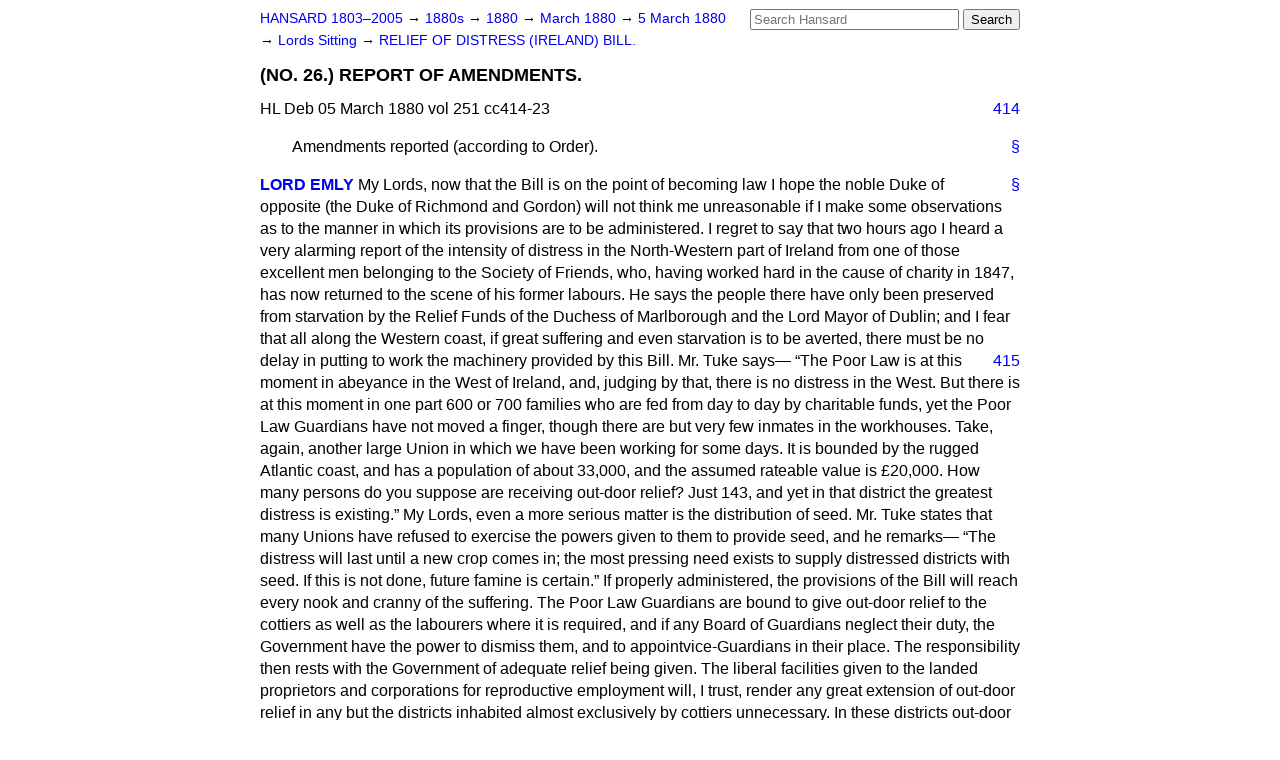

--- FILE ---
content_type: text/html
request_url: https://api.parliament.uk/historic-hansard/lords/1880/mar/05/no-26-report-of-amendments
body_size: 10676
content:
<!doctype html>
<html lang='en-GB'>
  <head>
    <meta charset='utf-8' />
    <title>(NO. 26.) REPORT OF AMENDMENTS. (Hansard, 5 March 1880)</title>
    <meta author='UK Parliament' />
    <meta content='51ff727eff55314a' name='y_key' />
    <link href='https://www.parliament.uk/site-information/copyright/' rel='copyright' />
    <meta content='Hansard, House of Commons, House of Lords, Parliament, UK, House of Lords sitting' name='keywords' />
    <meta content='(NO. 26.) REPORT OF AMENDMENTS. (Hansard, 5 March 1880)' name='description' />
    <link href="/historic-hansard/stylesheets/screen.css" media="screen" rel="stylesheet" title="Default" type="text/css" />
    <link href="/historic-hansard/stylesheets/print.css" media="print" rel="stylesheet" type="text/css" />
  <script type="text/javascript">
  var appInsights=window.appInsights||function(a){
    function b(a){c[a]=function(){var b=arguments;c.queue.push(function(){c[a].apply(c,b)})}}var c={config:a},d=document,e=window;setTimeout(function(){var b=d.createElement("script");b.src=a.url||"https://az416426.vo.msecnd.net/scripts/a/ai.0.js",d.getElementsByTagName("script")[0].parentNode.appendChild(b)});try{c.cookie=d.cookie}catch(a){}c.queue=[];for(var f=["Event","Exception","Metric","PageView","Trace","Dependency"];f.length;)b("track"+f.pop());if(b("setAuthenticatedUserContext"),b("clearAuthenticatedUserContext"),b("startTrackEvent"),b("stopTrackEvent"),b("startTrackPage"),b("stopTrackPage"),b("flush"),!a.disableExceptionTracking){f="onerror",b("_"+f);var g=e[f];e[f]=function(a,b,d,e,h){var i=g&&g(a,b,d,e,h);return!0!==i&&c["_"+f](a,b,d,e,h),i}}return c
    }({
        instrumentationKey:"c0960a0f-30ad-4a9a-b508-14c6a4f61179",
        cookieDomain:".parliament.uk"
    });
    
  window.appInsights=appInsights,appInsights.queue&&0===appInsights.queue.length&&appInsights.trackPageView();
</script></head>
  <body id='hansard-millbanksytems-com'>
    <div id='header'>
      <div class='search-help'><a href="/historic-hansard/search">Search Help</a></div>
            <form action='https://api.parliament.uk/historic-hansard/search' id='search' method='get' rel='search'>
        <input size='24' title='Access key: S' accesskey='s' name='query' id='search-query' type='search' placeholder='Search Hansard' autosave='hansard.millbanksystems.com' results='10' value='' >
        <input type='submit' value='Search' >
      </form>

      <div id='nav'>
        <a href="/historic-hansard/" id="home" rel="home">HANSARD 1803&ndash;2005</a>
        &rarr;
                <a class='sitting-decade' href='/historic-hansard/sittings/1880s'>
          1880s
        </a>
         &rarr;
        <a class='sitting-year' href='/historic-hansard/sittings/1880'>
          1880
        </a>
         &rarr;
        <a class='sitting-month' href='/historic-hansard/sittings/1880/mar'>
          March 1880
        </a>
         &rarr;
        <a class='sitting-day' href='/historic-hansard/sittings/1880/mar/05'>
          5 March 1880
        </a>

        &rarr;
                <a href='/historic-hansard/sittings/1880/mar/05#lords' rel='directory up'>
          Lords Sitting
        </a>
         &rarr;
        <a href="/historic-hansard/lords/1880/mar/05/relief-of-distress-ireland-bill">RELIEF OF DISTRESS (IRELAND) BILL.</a>

      </div>
      <h1 class='title'>(NO. 26.) REPORT OF AMENDMENTS.</h1>
    </div>
    <div class='house-of-lords-sitting' id='content'>
      
      <cite class='section'>HL Deb 05 March 1880 vol 251 cc414-23</cite>
      <a class='permalink column-permalink' id='column_414' title='Col. 414 &mdash; HL Deb 05 March 1880 vol 251 c414' name='column_414' href='#column_414' rel='bookmark'>414</a>
      <p class='procedural' id='S3V0251P0-00905'>
        <a class='permalink' href='#S3V0251P0_18800305_HOL_19' title='Link to this contribution' rel='bookmark'>&sect;</a>
        Amendments <span class="italic">reported</span> (according to Order).
      </p>
      
      <div class='hentry member_contribution' id='S3V0251P0-00906'>
        <a name='S3V0251P0_18800305_HOL_20'>  </a>
        <blockquote cite='https://api.parliament.uk/historic-hansard/people/mr-william-monsell' class='contribution_text entry-content'>
          <a class='speech-permalink permalink' href='#S3V0251P0_18800305_HOL_20' title='Link to this speech by Mr William Monsell' rel='bookmark'>&sect;</a>
          <cite class='member author entry-title'><a href="/historic-hansard/people/mr-william-monsell" title="Mr William Monsell">LORD EMLY</a></cite>
          <p class='first-para'>
            My Lords, now that the Bill is on the point of becoming law I hope the noble Duke of opposite (the Duke of Richmond and Gordon) will not think me unreasonable if I make some observations as to the manner in which its provisions are to be administered. I regret to say that two hours ago I heard a very alarming report of the intensity of distress in the North-Western part of Ireland from one of those excellent men belonging to the Society of Friends, who, having worked hard in the cause of charity in 1847, has now returned to the scene of his former labours. He says the people there have only been preserved from starvation by the Relief Funds of the Duchess of Marlborough and the Lord Mayor of Dublin; and I fear that all along the Western coast, if great suffering and even starvation is to be averted, there must be no delay in
            
            <a class='permalink column-permalink' id='column_415' title='Col. 415 &mdash; HL Deb 05 March 1880 vol 251 c415' name='column_415' href='#column_415' rel='bookmark'>415</a>
            putting to work the machinery provided by this Bill. Mr. Tuke says&#x2014;
            <q>The Poor Law is at this moment in abeyance in the West of Ireland, and, judging by that, there is no distress in the West. But there is at this moment in one part 600 or 700 families who are fed from day to day by charitable funds, yet the Poor Law Guardians have not moved a finger, though there are but very few inmates in the workhouses. Take, again, another large Union in which we have been working for some days. It is bounded by the rugged Atlantic coast, and has a population of about 33,000, and the assumed rateable value is &#x00A3;20,000. How many persons do you suppose are receiving out-door relief? Just 143, and yet in that district the greatest distress is existing.</q>
            My Lords, even a more serious matter is the distribution of seed. Mr. Tuke states that many Unions have refused to exercise the powers given to them to provide seed, and he remarks&#x2014;
            <q>The distress will last until a new crop comes in; the most pressing need exists to supply distressed districts with seed. If this is not done, future famine is certain.</q>
            If properly administered, the provisions of the Bill will reach every nook and cranny of the suffering. The Poor Law Guardians are bound to give out-door relief to the cottiers as well as the labourers where it is required, and if any Board of Guardians neglect their duty, the Government have the power to dismiss them, and to appointvice-Guardians in their place. The responsibility then rests with the Government of adequate relief being given. The liberal facilities given to the landed proprietors and corporations for reproductive employment will, I trust, render any great extension of out-door relief in any but the districts inhabited almost exclusively by cottiers unnecessary. In these districts out-door relief must be given, or the land will remain untilled, and famine will be stereotyped. But here, again, everything depends on the Government. I mentioned to the noble Duke that from various quarters I had been told that the Board of Works had broken down under the heavy pressure of the last two months. The noble Duke will remember that three years ago a Treasury Commission, appointed by the present Government, made a Report that its constitution was unsatisfactory and required improvement. The Government, then, have not been taken unawares; and I trust the noble Duke will be able to inform your Lordships that it has reinforced the
            <a class='permalink column-permalink' id='column_416' title='Col. 416 &mdash; HL Deb 05 March 1880 vol 251 c416' name='column_416' href='#column_416' rel='bookmark'>416</a>
            Board of Works. Over the three Private Committees in Dublin&#x2014;those of the Duchess of Marlborough, the Lord Mayor, and <span class="italic">The New York Herald</span>&#x2014;the Government cannot, of course, exercise any direct control. The want of any apportionment of districts between those three Committees has led to grave abuses; the same districts have in some cases managed to get relief from more than one of these funds, and much demoralization has followed. My Lords, the way in which, in my of opinion, the whole organization for the relief of distress might best be worked, both for meeting real distress and preventing abuse, would be to follow the example of 1847, and to appoint some distinguished and experienced man, such as Sir Alfred Power, to direct and control the whole machinery of relief in the distressed districts. Such an officer would, of course, have no direct control over charity purses; but, no doubt, all three Committees would willingly accept his advice and assistance, and he would, of course, have in his hands the threads of the of operations both of the Local Government Board and the Board of Works. This is, of course, a question for the Government to decide upon. I hope they will excuse me for having ventured to make this suggestion to them. My Lords, I do not address you as an alarmist; I do not take the gloomy view of the prospect before us. If it pleases God to give us a good harvest, I am convinced that our troubles will be over. The right hon. Gentleman the Chief Secretary for Ireland (Mr. J. Lowther) said, the other day, that in every way Ireland had retrograded within the last 10 years, and he sought to connect this with the legislation of the late Government. My Lords, nothing can be more untrue. The loss of &#x00A3;10,286,000 in value of potatoes in three years, &#x00A3;5,000,000 of which loss occurred in 1879, sufficiently accounts for the distress which now prevails. But if you will compare 1868 with 1878, you will see Ireland both morally and materially has made satisfactory and, indeed, remarkable progress&#x2014;morally, for in 1868 the number of serious crimes was 9,090, while in 1878 they were only 6,959; and materially, for while in 1868 the deposits and cash balances in Irish Joint Stock Banks were &#x00A3;22,164,000, in 1878 they were &#x00A3;31,534,000. We have difficulty enough to deal with, we have agitators
            
            <a class='permalink column-permalink' id='column_417' title='Col. 417 &mdash; HL Deb 05 March 1880 vol 251 c417' name='column_417' href='#column_417' rel='bookmark'>417</a>
            preaching undisguised Socialism, and setting against the race and religion of Ireland the feelings of the people of England and Scotland. Is this a time for the Chief Secretary for Ireland to add fuel to the flames of agitation? Sir Erskine May, the highest authority on such subjects, lays down "that to abuse a statute you do not intend to repeal, is contrary to the usages of Parliament," yet the right hon. Gentleman never loses an of opportunity of denouncing the Church and Land Acts; and only the other day at Kendal he called the one "confiscation and spoliation," and the other "confiscation, and the transfer of property from one class of Her Majesty's subjects to another." But he did more; lie said&#x2014;
            <q>We now find bands, or armed men, wandering over Ireland in the dark hours of the night, threatening, and not only threatening, but, we regret to say, actually perpetrating outrages on those who are guilty of the heinous offence of complying with the honourable engagements of paying their rent. It often happens, when an Irish landlord returns to Ireland, his first greeting is probably a missive with a death's head for a crest and for a device a pair of cross bones.</q>
            My Lords, is it fair to the tenants who, in the greater part of Ireland, have under great difficulties discharged faithfully their honourable engagements, thus to malign them on account of crimes committed in a few districts? What would be said of the Governor General of Canada if, on account of crimes committed in Manitoba, he aspersed the character of the Dominion? Is it fair to those who through evil and good report are trying to bind together the hearts of the people of the Three Kingdoms for a Minister of the Crown to utter these calumnies? My Lords, I make these remarks in no Party spirit. I was ready to assist my noble Friend the late Lord Mayo quite as much as my noble Friends the Marquess of Hartington and Lord Carlingford, when they were Chief Secretaries. In these matters, under whatever flag we muster, we are all Members of the same Party of law and order. I entreat Her Majesty's Government not to allow the Member of their body who represents Ireland to generate in some cases and to intensify in others anti-loyal feelings by his reckless rhetoric.
          </p>
        </blockquote>
      </div>
      
      <div class='hentry member_contribution' id='S3V0251P0-00907'>
        <a name='S3V0251P0_18800305_HOL_21'>  </a>
        <blockquote class='contribution_text entry-content'>
          <cite class='member author entry-title unmatched-member'>THE DUKE OF RICHMOND AND GORDON</cite>
          <p class='first-para'>
            said, that on the Report of
            <a class='permalink column-permalink' id='column_418' title='Col. 418 &mdash; HL Deb 05 March 1880 vol 251 c418' name='column_418' href='#column_418' rel='bookmark'>418</a>
            Amendments to the <a href="/historic-hansard/bills/relief-of-distress-ireland-bill">Relief of Distress (Ireland) Bill</a>, he was not prepared for so violent an attack on his right hon. Friend the Chief Secretary for Ireland (Mr. J. Lowther). Considering that his right hon. Friend was not present to defend himself, and that no Notice had been given of an intention to call in question the conduct of his right hon. Friend, he (the Duke of Richmond and Gordon) was not prepared with the documents and papers necessary to answer this attack. The speech which his right hon. Friend had made at Kendal had escaped his notice, and he doubted very much whether, if he had seen it, he would have read it; but be that as it might, he had not seen it. The noble Lord had, in plain terms, accused his right hon. Friend of making a statement which was not true; and maintained that in Ireland rents were paid.
          </p>
        </blockquote>
      </div>
      
      <div class='hentry member_contribution' id='S3V0251P0-00908'>
        <a name='S3V0251P0_18800305_HOL_22'>  </a>
        <blockquote cite='https://api.parliament.uk/historic-hansard/people/mr-william-monsell' class='contribution_text entry-content'>
          <a class='speech-permalink permalink' href='#S3V0251P0_18800305_HOL_22' title='Link to this speech by Mr William Monsell' rel='bookmark'>&sect;</a>
          <cite class='member author entry-title'><a href="/historic-hansard/people/mr-william-monsell" title="Mr William Monsell">LORD EMLY</a></cite>
          <p class='first-para'>
            In the greater part of Ireland.
          </p>
        </blockquote>
      </div>
      
      <div class='hentry member_contribution' id='S3V0251P0-00909'>
        <a name='S3V0251P0_18800305_HOL_23'>  </a>
        <blockquote class='contribution_text entry-content'>
          <cite class='member author entry-title unmatched-member'>THE DUKE OF RICHMOND AND GORDON</cite>
          <p class='first-para'>
            said, he was not aware that his right hon. Friend included the whole of Ireland. Then, again, the noble Lord went on to assert that the state of Ireland was not such as his right hon. Friend had described it&#x2014;a place where attempts were being made to set class against class, and carry on social agitation throughout the country. But the noble Lord's assertion that Ireland was not so bad as that, was not borne out by the statement at the end of his (Lord Emly's) speech, for the noble Lord himself admitted the existence of a Socialistic agitation, and that armed bands did go about to prevent the payment of rents in some parts of that country. No doubt, it was desirable that there should be combination in the distribution of relief, as it lessened the chances of imposition; but the existence of separate relief Committees in Dublin, competing with each other, was a matter with which the Government could not deal, as the noble Lord had himself partly admitted, and it was unnecessary to enter further into it. The noble Lord had also mentioned the Board of Works; but the staff of the Irish Board of Works had been considerably strengthened, and with the result that, whereas proceedings for obtaining a loan took about six weeks some time ago, they were now completed in three weeks or a month. Moreover, landlords knowing them-
            
            <a class='permalink column-permalink' id='column_419' title='Col. 419 &mdash; HL Deb 05 March 1880 vol 251 c419' name='column_419' href='#column_419' rel='bookmark'>419</a>
            selves that their titles to their property were perfectly good, in many instances anticipated the completion of the formalities, and commenced works out of their own money, without waiting for the instalments, knowing that they would get it from the Government; and though he did not mean to say that the Board of Works should not make every effort to supply the money, yet, even if there had been some delay, it would not be injurious, seeing the landlords had advanced the money. Besides, the noble Lord must know that before sums of money could be given by the Government, certain inquiries were necessary. Titles must be inquired into, and local inquiries must be made. As to the <span class="italic">l&#x00E2;ches</span> of Boards of Guardians, if the noble Lord put him in possession of the information which had been forwarded to him from Ireland, as he had said, only that morning, he would take care that the cases should be inquired into. If a proper remedy could be devised for persons in a starving condition, Her Majesty's Government would be the first to apply it. In the meantime, he would at once communicate with the Irish Government on the subject.
          </p>
        </blockquote>
      </div>
      
      <div class='hentry member_contribution' id='S3V0251P0-00910'>
        <a name='S3V0251P0_18800305_HOL_24'>  </a>
        <blockquote class='contribution_text entry-content'>
          <cite class='member author entry-title unmatched-member'>THE EARL OF KIMBERLEY</cite>
          <p class='first-para'>
            said, that the other night he ventured to make a few remarks, in which he said that it would be very much to be regretted if, while adopting extraordinary measures for the relief of destitution in Ireland, the ordinary resources of the Poor Law were not put into execution. What he had apprehended had actually come to pass. The statements forwarded to his noble Friend (Lord Emly) showed that; and he (the Earl of Kimberley) himself had read a similar account in one of the newspapers. If Boards of Guardians in Ireland held their hands and refrained from giving relief, because there was a good deal of money to be obtained from the Imperial Treasury, that would be a lesson which, once learnt, would not easily be forgotten, and would lead to most mischievous results. If Boards of Guardians in Ireland did not do their duty to the poor, the Government ought immediately to put in force their power of superseding such Boards, and appointing paid Guardians to discharge the functions which they had failed to perform. These Boards ought to remember Mr. Drummond's maxim&#x2014;"Property has its duties as well as its rights," and
            <a class='permalink column-permalink' id='column_420' title='Col. 420 &mdash; HL Deb 05 March 1880 vol 251 c420' name='column_420' href='#column_420' rel='bookmark'>420</a>
            one of the first duties of property was to provide for the poor. Where there was such an amount of distress that its relief by means of the Poor Law would practically mean ruin to the ratepayers, no one would hesitate to meet it by extraordinary assistance; but it was of the greatest importance that, in the first instance, the resources of the Poor Law should be made use of to the fullest extent possible. Turning to another point, he could not accede to the doctrine that the speeches of a Member of the Government must only be referred to in the House in which he happened to sit. With regard to the speeches of the right hon. Gentleman the Chief Secretary for Ireland (Mr. J. Lowther), anyone who had read them must admit that he had shown a great want of discretion, and that the lack of it in the management of Irish affairs was invariably productive of evil. It was very important that they should not be told that because outrages occurred in one part of Ireland, there were outrages in another part, as in many parts of that country the people were peaceably disposed. On the other hand, there had been, from various causes, disturbances which were very much to be regretted. Still, no such observations as those which had been made by the Chief Secretary for Ireland ought to have been made by any person holding office. Now, there was another habit which that right hon. Gentleman had got into, and that was the denouncing of the Church and Land Acts. Those Acts were of posed, and no doubt conscientiously, by the Party now in power; but they had become part of the law of the land. They were measures which could not possibly be revoked, and he felt that there was no idea on the part of the Government to disturb them. Then, was it wise or prudent to continue attacks against those measures, and by doing which angry feelings were aroused in the minds of the people? Nothing could be more mischievous in Ireland than to talk of unsettling what had been done. He had had a short experience of government in Ireland, and he could say that while in Office as Lord Lieutenant he derived much benefit from the kind assistance of political opponents, and especially from the advice of his noble Friend the late Lord Mayo. Both Parties in the State desired the prosperity of Ireland, and for that a steady and settled system of government
            
            <a class='permalink column-permalink' id='column_421' title='Col. 421 &mdash; HL Deb 05 March 1880 vol 251 c421' name='column_421' href='#column_421' rel='bookmark'>421</a>
            was more desirable than anything else; and if he were an Irishman he should give every possible support to the Chief secretary in the difficult duties he had to discharge. That being so, if the present Chief Secretary to the Lord Lieutenant kept more watch over his words, he would not himself regret it hereafter, and it would be for the advantage of Her Majesty's Government, and more satisfactory to the country.
          </p>
        </blockquote>
      </div>
      
      <div class='hentry member_contribution' id='S3V0251P0-00911'>
        <a name='S3V0251P0_18800305_HOL_25'>  </a>
        <blockquote cite='https://api.parliament.uk/historic-hansard/people/mr-gathorne-hardy' class='contribution_text entry-content'>
          <a class='speech-permalink permalink' href='#S3V0251P0_18800305_HOL_25' title='Link to this speech by Mr Gathorne Hardy' rel='bookmark'>&sect;</a>
          <cite class='member author entry-title'><a href="/historic-hansard/people/mr-gathorne-hardy" title="Mr Gathorne Hardy">VISCOUNT CRANBROOK</a></cite>
          <p class='first-para'>
            said, that in regard to the measure before the House, no one could complain of the course which had been taken by noble Lords of opposite. An equal desire had been shown on both sides to advance legislation with a view of relieving the distress which unhappily prevailed in Ireland; but when the Government were called upon by noble Lords of opposite to take certain steps, those noble Lords appeared to forget what was the position in which affairs actually stood. It might be true&#x2014;and he was afraid there were good grounds for saying it was true&#x2014;that there had not been sufficient activity on the part of the Guardians in Donegal; but until this Bill was in force, the Government had not the power to do what they were called upon to do. The Government had done all in their power to induce the Guardians to act in the matter; but until the Bill was passed, they could take no stronger measures. He quite agreed that the powers of the Poor Law ought to be put in force, and it was extremely desirable that the powers conferred in respect of the <a href="/historic-hansard/acts/seeds-act">Seeds Act</a> should be put into of operation, because once the seeds were in the ground, the minds of the people would be relieved, to some extent, as to the future. If, however, the facts which had been referred to by the noble Lord could be substantiated, the Government would at once see what could be done with regard to them. Another subject had cropped up in connection with this question which had little to do with the measure before the House. He referred to the speech made by his right hon. Friend the Chief Secretary for Ireland, which he regretted had been introduced, though he was not the one to complain of one Member of Parliament attacking another, in a fair and reasonable manner, for any speech he might have made out-of-doors. He had no doubt that his right hon. Friend the Chief Secretary
            <a class='permalink column-permalink' id='column_422' title='Col. 422 &mdash; HL Deb 05 March 1880 vol 251 c422' name='column_422' href='#column_422' rel='bookmark'>422</a>
            for Ireland had made a very out-spoken speech, and he should have been glad to have read that speech, in order to see context of the quotations that had been brought before the House. But it should be remembered that a speech such as that delivered by his right hon. Friend, in a part of the country with which he was familiar, and in which he and his family were well known, was not like a speech delivered in Parliament. In a speech delivered in the House of Commons, it was necessary for the speaker to guard himself against surprise; but in such a speech as was made at Kendal, before a general audience, it was only deemed necessary to put before the auditory the strong points and leave out the weak ones&#x2014;speeches which required much explanation never making much impression on such occasions, the effect of the explanation given being to destroy the efficiency of the strong points. No doubt, his right hon. Friend spoke strongly on that occasion, and said that rents were not paid very well in Ireland at the present time. Well, no doubt, there were many parts of Ireland where the rents did not come in freely; but that was not always because of any dishonesty on the part of tenants, or disinclination to perform their contracts, but because of the cruel and distressing pressure put upon them by men not to discharge their duties. No one could take up a newspaper in the country without seeing in it some allusion to threatening letters and such like menaces, which had been sent to well-disposed tenants. It was only right, therefore, that men on both sides should speak out upon this subject, and show that they were not parties to a Socialistic agitation, which was endeavouring to turn men who would be honest into men who could hardly be distinguished from rogues; while the agitators themselves, taking advantage of the occasion to carry out their designs, yet took care not to put themselves in the responsible position of those whom they advised to follow a particular course. There was allusion made to another point, and that was in respect of certain legislative measures which had been passed. But he could not be deterred from saying that, without attempting to repeal the <a href="/historic-hansard/acts/land-act">Land Act</a> of 1870 and the <a href="/historic-hansard/acts/church-act">Church Act</a> of 1869, harm resulted from such legislation. They were told that
            
            <a class='permalink column-permalink' id='column_423' title='Col. 423 &mdash; HL Deb 05 March 1880 vol 251 c423' name='column_423' href='#column_423' rel='bookmark'>423</a>
            they must leave those Acts where they were; but, while he would admit that it was impossible in the case of those measures to restore what had been taken away, he would say that the principles which were laid down in them had, instead of giving the relief which was foreshadowed, only whetted the appetite of the people for further legislation in the same direction. In that sense, therefore, they spoke; and, while assisting the Executive to carry out the law, they could not be prevented from saying that in the measures which had been passed there were principles laid down that had brought about greater evils than those which those measures were intended to cure. However, he hoped that as regarded the Bill before the House, they would all heartily act together and endeavour to provide means for the relief of that distress which prevailed in Ireland.
          </p>
        </blockquote>
      </div>
      
      <p class='procedural' id='S3V0251P0-00912'>
        <a class='permalink' href='#S3V0251P0_18800305_HOL_26' title='Link to this contribution' rel='bookmark'>&sect;</a>
        Report of Amendments <span class="italic">agreed to.</span>
      </p>
      
      <p class='procedural' id='S3V0251P0-00913'>
        <a class='permalink' href='#S3V0251P0_18800305_HOL_27' title='Link to this contribution' rel='bookmark'>&sect;</a>
        Bill to be read 3<sup>a</sup> on <span class="italic">Monday</span> next.
      </p>
      <ol class='xoxo'>
        
      </ol>
      
      <div id='section-navigation'>        <div id='previous-section'>Back to
        <a href='/historic-hansard/lords/1880/mar/05/relief-of-distress-ireland-bill' rel='prev'>
          RELIEF OF DISTRESS (IRELAND) BILL.
        </a>
        </div>
        <div id='next-section'>Forward to
        <a href='/historic-hansard/lords/1880/mar/05/army-auxiliary-forces-the-volunteer' rel='next'>
          ARMY&#x2014;AUXILIARY FORCES&#x2014;THE VOLUNTEER REVIEW ON EASTER MONDAY&#x2014;ADDRESS FOR PAPERS.
        </a>
        </div>
</div>
    </div>
    <div id='footer'>
      <p><a href="/historic-hansard/typos">Noticed a typo?</a> | <a href='mailto:data@parliament.uk' target='_BLANK' title='Opens a new page'>Report other issues</a> | <a href='https://www.parliament.uk/site-information/copyright/' rel='copyright' id='copyright'>&copy UK Parliament</a></p>
      <script type='text/javascript'>
        var gaJsHost = (("https:" == document.location.protocol) ? "https://ssl." : "http://www.");
        document.write(unescape("%3Cscript src='" + gaJsHost + "google-analytics.com/ga.js' type='text/javascript'%3E%3C/script%3E"));
      </script>
      <script type='text/javascript'>
        var pageTracker = _gat._getTracker("UA-3110135-1");
        pageTracker._initData();
        
      </script>
    </div>
  <script>(function(){function c(){var b=a.contentDocument||a.contentWindow.document;if(b){var d=b.createElement('script');d.innerHTML="window.__CF$cv$params={r:'9c2b358299223334',t:'MTc2OTIxMjM5MS4wMDAwMDA='};var a=document.createElement('script');a.nonce='';a.src='/cdn-cgi/challenge-platform/scripts/jsd/main.js';document.getElementsByTagName('head')[0].appendChild(a);";b.getElementsByTagName('head')[0].appendChild(d)}}if(document.body){var a=document.createElement('iframe');a.height=1;a.width=1;a.style.position='absolute';a.style.top=0;a.style.left=0;a.style.border='none';a.style.visibility='hidden';document.body.appendChild(a);if('loading'!==document.readyState)c();else if(window.addEventListener)document.addEventListener('DOMContentLoaded',c);else{var e=document.onreadystatechange||function(){};document.onreadystatechange=function(b){e(b);'loading'!==document.readyState&&(document.onreadystatechange=e,c())}}}})();</script></body>
</html>
